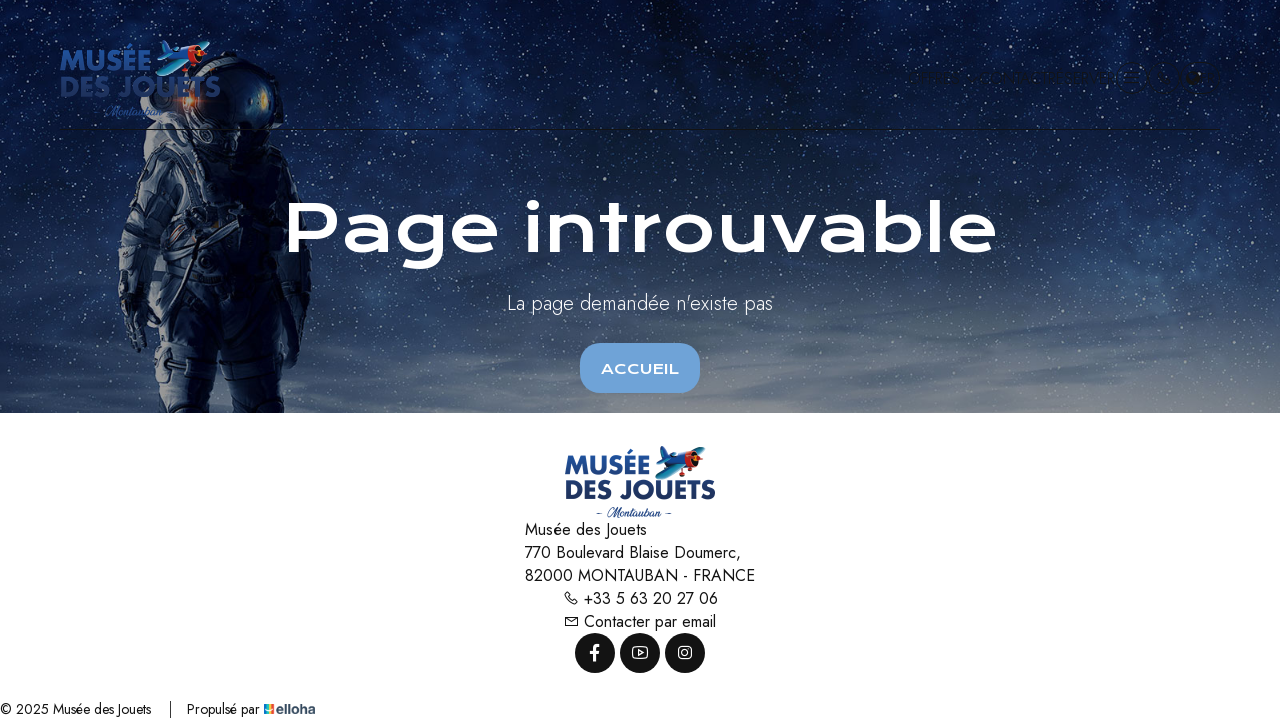

--- FILE ---
content_type: text/html
request_url: https://www.lemuseedesjouets.fr/index.php/2019/08/02/
body_size: 18971
content:












<!DOCTYPE html>
<html lang="fr" culture="fr-FR">
<head>
    <title></title>
    <meta name="description" content="">
    
<meta http-equiv="Content-Type" content="text/html; charset=UTF-8">
<meta charset="utf-8">
<meta http-equiv="X-UA-Compatible" content="IE=edge">
<meta name="viewport" content="width=device-width, initial-scale=1.0, maximum-scale=1.0, user-scalable=no">
<meta name="format-detection" content="telephone=no">
<meta name="apple-mobile-web-app-capable" content="yes">
<meta id="Meta-lang" http-equiv="content-language" content="fr" data-date-format="dd/mm/yyyy">



    <link rel="shortcut icon" type="image/x-icon" href="https://www.lemuseedesjouets.fr/MdJ - icone.png" />
    <link rel="preconnect" href="https://fonts.googleapis.com">
    <link rel="preconnect" href="https://fonts.gstatic.com" crossorigin>
    <link href="https://fonts.googleapis.com/css2?family=Krona+One&amp;display=swap" rel="stylesheet">
    <link href="https://fonts.googleapis.com/css2?family=Jost:ital,wght@0,100..900&amp;display=swap" rel="stylesheet">
    <link rel="stylesheet" href="https://cdn.jsdelivr.net/npm/@flaticon/flaticon-uicons/css/all/all.css">
    <link rel="stylesheet" type="text/css" href="https://static.elloha.com/webgen/css/line-awesome/line-awesome.min.css">
    <link rel="stylesheet" type="text/css" href="https://static.elloha.com/webgen/css/font-awesome.min.css">
    <link rel="stylesheet" type="text/css" href="https://static.elloha.com/webgen/css/fa-brands.min.css">
    <link rel="stylesheet" type="text/css" href="https://static.elloha.com/webgen/css/jquery-ui.min.css">
    <link rel="stylesheet" type="text/css" href="https://static.elloha.com/webgen/css/bootstrap/bootstrap-min.css">
    <link rel="stylesheet" type="text/css" href="https://static.elloha.com/webgen/css/owl.carousel.2.3.4.min.css">
    <link rel="stylesheet" type="text/css" href="https://static.elloha.com/webgen/css/owl.theme.default.2.3.4.min.css">
    <link rel="stylesheet" type="text/css" href="https://static.elloha.com/webgen/css/jquery-ui.min.css">
    <link rel="stylesheet" type="text/css" href="https://static.elloha.com/webgen/css/lightgallery.min.css">
    <link rel="stylesheet" href="https://maxst.icons8.com/vue-static/landings/line-awesome/line-awesome/1.3.0/css/line-awesome.min.css">
    <link rel="stylesheet" href="https://code.jquery.com/ui/1.12.1/themes/base/jquery-ui.css">
    <link rel="stylesheet" href="https://cdnjs.cloudflare.com/ajax/libs/jquery-modal/0.9.1/jquery.modal.min.css" />
    <link rel="stylesheet" href="https://cdnjs.cloudflare.com/ajax/libs/bootstrap-daterangepicker/3.0.5/daterangepicker.css">
    <link rel="stylesheet" type="text/css" href="https://www.lemuseedesjouets.fr/css/common.min.css?v=Modele-32-01_">
    <link rel="stylesheet" type="text/css" href="https://www.lemuseedesjouets.fr/css/elloha-template-32.min.css?v=Modele-32-01_">
    <link rel="stylesheet" type="text/css" href="https://www.lemuseedesjouets.fr/css/custom.css?v=Modele-32-01_">
</head>
<body>
    <div class="page-404">

        <main style="background-image: url(https://static.elloha.com/webgen/img/404.jpg)">
            <!-- NAV GLOBALE -->
            <div class="first-nav" style="padding: 24px 20px;">
                <div class="content-section">
                    <div class="logo-contact-and-menu">
                        <div class="logo logo-w">
                            <a class="logo-top " href="https://www.lemuseedesjouets.fr/">
                                <img src="https://medias.elloha.com/300x200/e4c0f582-d123-4c5e-a163-971959c302db/mdj---logo-sans-fond.png" alt="Mus&#233;e des Jouets">
                                
                            </a>
                        </div>
            
                        <div class="contact-lang-menu">
                            <div class="contact-and-lang-row">
                                <div class="contact-icones">
                                    <a href="tel:+33 5 63 20 27 06" class="contact-w tel-hover">
                                        <i class="las la-phone"></i>
                                    </a>
                                </div>
            
                                <div class="dropdown languages">
                                    <div class="dropdown-div" data-toggle="dropdown">
                                        <i class="fa fa-globe"></i>
                                        <div class="current-lang flag">fr</div>
                                    </div>
                                    <ul class="dropdown-menu">
                                        <li><a href="https://www.lemuseedesjouets.fr/en-GB" lang="en"><div class="flag">en</div></a></li>
                                        <li><a href="https://www.lemuseedesjouets.fr/es-ES" lang="es"><div class="flag">es</div></a></li>
                                    </ul>
                                </div>
                            </div>
            
                            <div class="navbar-toggler">
                                <i class="btn-menu las la-bars"></i>
                                <i class="btn-menu las la-times d-none"></i>
                            </div>
            
                            <nav class="navbar-big">
                                <ul class="navbar">
                                    <li class="dropdown clic-sub-menu menu-header-li onglet-hidden-tab">
                                        <a  data-toggle="dropdown"  href="#">D&#233;couvrir <i class="las la-angle-down"></i></a>
                                        <ul class="dropdown-menu sub-menu">
                                            <li><a href="https://www.lemuseedesjouets.fr/presentation/infos-pratiques.html">Infos pratiques</a></li>
                                            <li><a href="https://www.lemuseedesjouets.fr/presentation/focus-sur-.html">Focus sur ...</a></li>
                                            <li><a href="https://www.lemuseedesjouets.fr/presentation/l-espace-ferroviaire.html">L'espace ferroviaire</a></li>
                                            <li><a href="https://www.lemuseedesjouets.fr/presentation/l-espace-routier.html">L'espace routier</a></li>
                                            <li><a href="https://www.lemuseedesjouets.fr/presentation/nos-poupees-barbie.html">Nos poup&#233;es BARBIE</a></li>
                                            <li><a href="https://www.lemuseedesjouets.fr/presentation/le-cirque-zander.html">Le cirque ZANDER</a></li>
                                            <li><a href="https://www.lemuseedesjouets.fr/presentation/l-espace-jeux-et-la-boutique.html">L'espace jeux et la boutique</a></li>
                                            <li><a href="https://www.lemuseedesjouets.fr/presentation/la-cite-des-enfants-et-ses-benevoles.html">La Cit&#233; des Enfants et ses b&#233;n&#233;voles</a></li>
                                            <li><a href="https://www.lemuseedesjouets.fr/presentation/votre-soutien-est-important.html">Votre soutien est important</a></li>
                                        </ul>
                                    </li>
                                    <li class="dropdown clic-sub-menu menu-header-li">
                                        <a data-toggle="dropdown" href="#">Offres <i class="las la-angle-down"></i></a>
                                        <ul class="dropdown-menu sub-menu">
                                            <li><a href="https://www.lemuseedesjouets.fr/offres.html">Voir toutes les offres</a> </li>
                                            <li><a href="https://www.lemuseedesjouets.fr/offres/formule-n-1-billets-a-l-unite.html">Formule n&#176; 1 : billets &#224; l'unit&#233;</a></li>
                                            <li><a href="https://www.lemuseedesjouets.fr/offres/formule-n-2-famille-a-partir-de-2-adultes-et-2-enfants.html">Formule n&#176; 2 :  famille - &#224; partir de 2 adultes et 2 enfants</a></li>
                                            <li><a href="https://www.lemuseedesjouets.fr/offres/formule-n-3-le-gouter-d-anniversaire.html">Formule n&#176; 3 : le go&#251;ter d'anniversaire</a></li>
                                            <li><a href="https://www.lemuseedesjouets.fr/offres/groupes.html">Groupes</a></li>
                                            <li><a href="https://www.lemuseedesjouets.fr/offres/vous-avez-gagne-.html">Vous avez gagn&#233; ...</a></li>
                                        </ul>
                                    </li>
                                    <li class="menu-header-li onglet-hidden-tab">
                                        <a href="https://www.lemuseedesjouets.fr/gifts.html">Cartes cadeaux</a>
                                    </li>
                                    <li class="menu-header-li onglet-hidden-tab">
                                        <a href="https://www.lemuseedesjouets.fr/news.html">News</a>
                                    </li>
                                    <li class="menu-header-li">
                                        <a href="https://www.lemuseedesjouets.fr/contact.html">Contact</a>
                                    </li>
                                    <li class="button-nav-resa menu-header-li">
                                        <a href="https://www.lemuseedesjouets.fr/reservation-en-ligne.html">R&#233;server</a>
                                    </li>
                                </ul>
                            </nav>
                        </div>
                    </div>
            
                    <!-- NAV MOBILE -->
                    <nav class="mobile-nav">
                        <ul class="menu menu-mobile">
                            <li class="clic-sub-menu">
                                <a href="#">D&#233;couvrir <i class="las la-angle-down"></i></a>
                                <ul class="sub-menu">
                                    <li><a href="https://www.lemuseedesjouets.fr/presentation/infos-pratiques.html">Infos pratiques</a></li>
                                    <li><a href="https://www.lemuseedesjouets.fr/presentation/focus-sur-.html">Focus sur ...</a></li>
                                    <li><a href="https://www.lemuseedesjouets.fr/presentation/l-espace-ferroviaire.html">L'espace ferroviaire</a></li>
                                    <li><a href="https://www.lemuseedesjouets.fr/presentation/l-espace-routier.html">L'espace routier</a></li>
                                    <li><a href="https://www.lemuseedesjouets.fr/presentation/nos-poupees-barbie.html">Nos poup&#233;es BARBIE</a></li>
                                    <li><a href="https://www.lemuseedesjouets.fr/presentation/le-cirque-zander.html">Le cirque ZANDER</a></li>
                                    <li><a href="https://www.lemuseedesjouets.fr/presentation/l-espace-jeux-et-la-boutique.html">L'espace jeux et la boutique</a></li>
                                    <li><a href="https://www.lemuseedesjouets.fr/presentation/la-cite-des-enfants-et-ses-benevoles.html">La Cit&#233; des Enfants et ses b&#233;n&#233;voles</a></li>
                                    <li><a href="https://www.lemuseedesjouets.fr/presentation/votre-soutien-est-important.html">Votre soutien est important</a></li>
                                </ul>
                            </li>
                            <li class="clic-sub-menu onglet-hidden-tab">
                                <a href="#">Offres <i class="las la-angle-down"></i></a>
                                <ul class="sub-menu">
                                    <li><a href="https://www.lemuseedesjouets.fr/offres.html">Voir toutes les offres</a> </li>
                                    <li><a href="https://www.lemuseedesjouets.fr/offres/formule-n-1-billets-a-l-unite.html">Formule n&#176; 1 : billets &#224; l'unit&#233;</a></li>
                                    <li><a href="https://www.lemuseedesjouets.fr/offres/formule-n-2-famille-a-partir-de-2-adultes-et-2-enfants.html">Formule n&#176; 2 :  famille - &#224; partir de 2 adultes et 2 enfants</a></li>
                                    <li><a href="https://www.lemuseedesjouets.fr/offres/formule-n-3-le-gouter-d-anniversaire.html">Formule n&#176; 3 : le go&#251;ter d'anniversaire</a></li>
                                    <li><a href="https://www.lemuseedesjouets.fr/offres/groupes.html">Groupes</a></li>
                                    <li><a href="https://www.lemuseedesjouets.fr/offres/vous-avez-gagne-.html">Vous avez gagn&#233; ...</a></li>
                                </ul>
                            </li>
                            <li>
                                <a href="https://www.lemuseedesjouets.fr/gifts.html">Cartes cadeaux</a>
                            </li>
                            <li>
                                <a href="https://www.lemuseedesjouets.fr/news.html">News</a>
                            </li>
                            <li class="onglet-hidden-tab">
                                <a href="https://www.lemuseedesjouets.fr/contact.html">Contact</a>
                            </li>
                            <li class="onglet-hidden-tab">
                                <a href="https://www.lemuseedesjouets.fr/reservation-en-ligne.html">R&#233;server</a>
                            </li>
                        </ul>
                    </nav>
            
                    <div class="contain-hr contain-hr-header">
                        <hr class="footer-hr">
                    </div>
                </div>
            </div>
            <div class="content-404">
                <h1>Page introuvable</h1>
                <div class="text-404">La page demandée n'existe pas</div>
                <div><a href="https://www.lemuseedesjouets.fr/" class="btn btn-404">Accueil</a></div>
            </div>
        </main>

        <footer class="section-footer">
            <div class="content-footer">
                <div class="col-footer left-logo">
                    <a class="logo-footer " href="https://www.lemuseedesjouets.fr/">
                        <img src="https://medias.elloha.com/300x200/e4c0f582-d123-4c5e-a163-971959c302db/mdj---logo-sans-fond.png" alt="Mus&#233;e des Jouets">
                        
                    </a>
                </div>
                <div class="col-footer center-address">
                    <p>
                        Mus&#233;e des Jouets<sup class="rating-stars"></sup><br>
                        770 Boulevard Blaise Doumerc,<br />82000 MONTAUBAN - FRANCE
                    </p>
                </div>
                <div class="col-footer center-contact">
                    <p>
                        <a href="tel:+33 5 63 20 27 06"><i class="las la-phone"></i>+33 5 63 20 27 06</a><br />
                        <a class="dynamic-mail-to"><i class="las la-envelope"></i>Contacter par email</a>
                    </p>
                </div>
                <div class="col-footer right-social-info">
                    
                    <a href="https://www.facebook.com/museejouetsmontauban?locale=fr_FR" target="_blank"><i class="lab la-facebook-f"></i></a>
                    
                    
                    <a href="https://www.youtube.com/@museejouets7240" target="_blank"><i class="lab la-youtube"></i></a>
                    <a href="https://www.instagram.com/museedesjouetsmontauban/" target="_blank"><i class="lab la-instagram"></i></a>
                    
                    
                </div>
            </div>

            <div class="footer-copyright">
                <p class="copyright">
                    &#169; 2025 Mus&#233;e des Jouets<sup class="rating-stars"></sup>
                    <span class="trait-vertical">|</span>
                    Propuls&#233; par <a href="http://www.elloha.com/fr/" target="_blank"><img src="https://static.elloha.com/webgen/img/elloha.png" alt=" "></a>
                </p>
            </div>
        </footer>
    </div>
</body>
<script type="text/javascript" src="https://static.elloha.com/webgen/js/jquery-2.2.4.min.js"></script>
<script src="https://code.jquery.com/ui/1.12.1/jquery-ui.min.js"></script>
<script type="text/javascript" src="https://static.elloha.com/webgen/js/plugins.min.js"></script>
<script type="text/javascript" src="https://static.elloha.com/webgen/js/bootstrap/bootstrap-min.js"></script>
<script type="text/javascript" src="https://static.elloha.com/webgen/js/owl.carousel.2.3.4.min.js"></script>
<script type="text/javascript" src="https://static.elloha.com/webgen/js/mandrill/mandrill.min.js"></script>
<script src="https://cdn.apple-mapkit.com/mk/5.x.x/mapkit.core.js" crossorigin async data-callback="initMapKit" data-libraries="map" data-initial-token="eyJhbGciOiJFUzI1NiIsInR5cCI6IkpXVCIsImtpZCI6IjlVRzk3ODVEMkQifQ.eyJpYXQiOjE3NjkyMjYyMzkuNTg0NjI4MSwiZXhwIjoxNzcxOTA0NjM5LjU4NDYyODEsImlzcyI6Ijk3NTJTREFNQ1oiLCJvcmlnaW4iOiJodHRwczovL3d3dy5sZW11c2VlZGVzam91ZXRzLmZyIn0.ZLbzEmwSl1hUT6Q2jDBUI_5tIHHVSk2VI7uXSI6GtGv1gpOFvSzcTzv-rbhyICgPbgFTf_AsDtWgPkZZipN90A"></script>
<script type="text/javascript" src="https://static.elloha.com/webgen/js/skycons.min.js"></script>
<script type="text/javascript" src="https://static.elloha.com/webgen/js/lightgallery-all.min.js"></script>
<script type="text/javascript" src="https://www.lemuseedesjouets.fr/js/config.js?v=Modele-32-01_"></script>
<script type="text/javascript" src="https://static.elloha.com/webgen/js/jquery.countdown.min.js"></script>
<script type="text/javascript" src="https://static.elloha.com/webgen/js/jquery.fittext.min.js"></script>
<script type="text/javascript" src="https://static.elloha.com/webgen/js/jquery.validate.min.js"></script>
<script type="text/javascript" src="https://static.elloha.com/webgen/js/jquery.ebcaptcha.min.js"></script>
<script type="text/javascript" src="https://static.elloha.com/webgen/js/masonry.pkgd.min.js"></script>
<script src="https://cdnjs.cloudflare.com/ajax/libs/moment.js/2.29.1/moment.min.js"></script>
<script src="https://cdnjs.cloudflare.com/ajax/libs/bootstrap-daterangepicker/3.0.5/daterangepicker.js"></script>
<script src="https://cdnjs.cloudflare.com/ajax/libs/jquery-modal/0.9.1/jquery.modal.min.js"></script>
<script type="text/javascript" src="https://www.lemuseedesjouets.fr/js/common.min.js"></script>
<script type="text/javascript" src="https://www.lemuseedesjouets.fr/js/elloha-template-32.min.js"></script>
<script type="text/javascript" src="https://static.elloha.com/webgen/js/newcookieconsent.min.js"></script>
<script src="https://js.hcaptcha.com/1/api.js"></script>
</html>

--- FILE ---
content_type: text/css
request_url: https://www.lemuseedesjouets.fr/css/elloha-template-32.min.css?v=Modele-32-01_
body_size: 30721
content:
*{box-sizing:border-box;color:var(--color-text);font-family:var(--font-text),sans-serif;font-size:16px;font-style:normal;font-weight:300;line-height:normal;margin:0;padding:0}body{background-color:var(--color-bg-1)!important}main{padding:0}h1,h2,h3,h3 a{color:var(--color-title);font-family:var(--font-title);font-weight:400;margin:0}h1,h2{font-size:24px}h3,h3 a{font-size:20px}.section{padding:32px 20px}.section-newsletter{padding:0 20px 32px 20px}.section-title{margin-bottom:32px}.content-section,.section-newsletter .bg-img{width:100%;max-width:1600px;margin-left:auto;margin-right:auto}.opacity{background-color:rgba(0,0,0,.2)}.owl-carousel .owl-stage{margin:0}.owl-theme .owl-nav button:hover{background:transparent!important}.owl-theme .owl-dots .owl-dot span{background:rgba(219,71,22,.4)}.owl-theme .owl-dots .owl-dot.active span,.owl-theme .owl-dots .owl-dot:hover span{background:var(--color-red)!important}.owl-theme .owl-nav button:hover i.las{color:var(--color-link)}.owl-theme .owl-nav{display:flex;gap:56px;justify-content:center;margin-top:16px!important}.owl-carousel .owl-nav button.owl-next i.las,.owl-carousel .owl-nav button.owl-prev i.las{font-size:32px}button#cookie i{color:var(--color-text-white);font-size:25px}.btn-contain{display:flex;justify-content:center;width:100%}.btn-contain:hover a{color:var(--color-text-white)}.btn{background-color:var(--color-btn);border-radius:20px;color:var(--color-text-white);font-family:var(--font-title);font-size:14px;font-weight:400;padding:8px 16px;text-transform:uppercase}.btn:hover{transform:scale(1.1)}a,a i,a:hover,a i:hover{color:var(--color-text);text-decoration:none!important}#seeLess2,#seeLess1,#seeLess6{display:none}.more-less-btn-contain{margin-top:10px}.more-less-btn{color:var(--color-link);font-size:14px;font-weight:400;text-decoration-line:underline!important}.more-less-btn:hover{color:var(--color-link);text-decoration-line:underline!important}.principal-title-other-pages{text-align:start!important}.img-banner{height:150px;object-fit:cover;object-position:center;width:100%}.description-presta-offers>*,.description-option>*,.descrip-special-offers>*,.description-news>*{font-size:16px;text-align:left!important}.first-nav{padding:24px 20px}.logo-contact-and-menu{align-items:center;display:flex;flex-direction:row;justify-content:space-between;margin-bottom:8px}.contain-hr-header{padding:0!important}.logo-top.logo-text .title{font-size:24px!important;font-weight:400}.contact-lang-menu,.contact-icones,.contact-and-lang-row{align-items:center;display:flex;flex-direction:row;gap:16px}.contact-icones{flex-wrap:wrap}.contact-w.tel-hover i.las{align-items:center;border:1px solid var(--color-text);border-radius:50%;display:flex;height:32px;justify-content:center;padding:5px;width:32px}.dropdown-div{border:1px solid var(--color-text);border-radius:20px;align-items:center;display:flex;flex-direction:row;gap:5px;padding:5px}.dropdown-div:hover{background:var(--color-link);cursor:pointer}.current-lang.flag,.flag{font-size:14px;text-transform:uppercase}.dropdown-menu{background-color:transparent;border-radius:20px;box-shadow:none;border:0;min-width:inherit;right:0}.dropdown-menu>li>a{background:var(--color-text-white);border:1px solid var(--color-text);border-radius:20px;display:flex;justify-content:center;margin-bottom:2px;padding:3px 10px;text-transform:uppercase}.dropdown-menu>li>a:hover{background:var(--color-link)}.navbar-toggler .btn-menu{font-size:30px}.mobile-nav .menu-mobile{background-color:var(--color-text-white);display:none;padding:24px 20px}.mobile-nav .menu-mobile.menu-mobile-active{border-top:1px solid var(--color-text);display:block;margin-bottom:0;width:100%}.mobile-nav .menu-mobile li{display:block!important;padding-bottom:20px}.mobile-nav .menu-mobile li:last-child,.mobile-nav .nav .sub-menu li:last-child{padding-bottom:0}.mobile-nav .menu-mobile li a{align-items:center;gap:5px;display:flex;justify-content:end;text-align:end;text-transform:uppercase;z-index:1}.mobile-nav .menu-mobile li a:hover{color:var(--color-link)}.mobile-nav .sub-menu{display:none}.mobile-nav .sub-menu.sub-menu-active{display:flex;flex-direction:column;gap:20px;padding:20px 30px 0 30px;overflow:hidden}.mobile-nav .sub-menu li{display:flex!important;justify-content:end;padding-bottom:0}.mobile-nav .sub-menu li a{font-size:12px}.navbar-big{display:none}.section-title-general{padding:20px 24px}.principal-title{display:flex;flex-direction:column;justify-content:center;text-align:center}.principal-title h1{margin-bottom:16px}.section-widget-be.section-video,.section-widget-be .video-wrap{position:relative}.section-video .opacity{bottom:0;position:absolute;width:100%}.section-widget-be .bloc-title-reservation.bg-img,.section-widget-be .opacity,.section-widget-be .video-wrap iframe,.section-widget-be .video-wrap,.section-widget-be.section-video{height:calc(100vh - 235px)}.section-widget-be .video-wrap iframe{display:inherit;width:100%}.section-widget-be .video-wrap{padding-bottom:0}.section-widget-be .section-BE-home{align-items:end;display:flex;height:100%;padding:24px 20px}.section-widget-be .rounded-box{align-items:center;display:flex;flex-direction:column;width:100%}div#section-BE-inner{background:var(--color-bg-1);border-radius:10px;gap:8px;padding:8px}div#section-BE-inner>.accommodation{gap:8px}.bloc-date input,.bloc-date label,#room-number,#room,#rooms,#room-default,#adult-number,#adult,#adults,#child-number,#child,#childs{font-size:12px}#pax,.div-gift-cards,.div-clickAndCollect{border:1px solid var(--color-text);border-radius:20px;gap:8px;height:36px;justify-content:center}.bloc-pax{border-radius:20px}.bloc-date{border-radius:20px;height:34px}.bloc-date,#pax{padding:8px 12px}.div-gift-cards,.div-clickAndCollect{padding:4px 12px}a#bouton-recherche{border-radius:20px;height:36px;padding:8px 16px}.bloc-btn i.las.la-search{display:none}.link-gift-cards span,.link-clickAndCollect span{font-size:14px}.widget-bottom-secure{justify-content:center;padding:2px 0 0 0;row-gap:2px}.widget-bottom-secure .secure-booking-message,.widget-bottom-secure .secure-booking-payment-w,.widget-bottom-secure .secure-booking-payment-w span{color:var(--color-text-white);text-align:start}.bloc-date-big-content{background:var(--color-text-white);border:1px solid var(--color-text);border-radius:20px;gap:0;height:36px}.gifts-and-click-and-collect{gap:8px;padding:10px 5px 5px 5px}.div-gift-cards,.div-clickAndCollect{background:var(--color-bg-1)}div#section-BE-inner>.activity .dates-start{height:36px;width:100%}div#section-BE-inner>.activity .bloc-date{border:1px solid var(--color-text);border-radius:20px}.dates-start,.dates-end,.bloc-pax{height:34px}.section-slider .slider-home.bg-img,.section-slider .slider-detail.bg-img{border-radius:10px;height:400px;object-fit:cover}.section-slider .owl-theme .owl-nav.disabled+.owl-dots,.section-news .owl-theme .owl-nav.disabled+.owl-dots{margin-top:0;transform:translate(0,-40px)}.section-slider .owl-theme .owl-dots .owl-dot span,.section-news .owl-theme .owl-dots .owl-dot span{background:rgba(255,255,255,.4);margin:5px 4px;height:12px;width:12px}.section-slider .owl-theme .owl-dots .owl-dot.active span,.section-slider .owl-theme .owl-dots .owl-dot span:hover,.section-slider .owl-theme .owl-dots .owl-dot:hover span,.section-news .owl-theme .owl-dots .owl-dot.active span,.section-news .owl-theme .owl-dots .owl-dot span:hover,.section-news .owl-theme .owl-dots .owl-dot:hover span{background:var(--color-text-white)!important}.paragraph-and-scea .content-presentation{display:flex;flex-direction:column;gap:24px}.section-title-presentation{margin-bottom:0!important}.description{display:-webkit-box;overflow:hidden;transition:all .3s ease;-webkit-box-orient:vertical;-webkit-line-clamp:10}.description.expanded{-webkit-line-clamp:initial}.avatar-and-infos{align-items:center;display:flex;flex-direction:row;gap:18px}.avatar-img.bg-img{border-radius:10px;height:60px;width:60px}.name-user{font-weight:700}.confort-adds .section-title{margin-bottom:16px}.confort-adds .more-less-btn-contain{margin-top:16px}.check-options{display:flex;flex-direction:row;flex-wrap:wrap;gap:10px}.options-scea{align-items:center;background:var(--color-bg-2);border-radius:15px;justify-content:center;padding:5px 10px}.presta-contain{background-position:center;background-size:cover;border-radius:10px;height:500px;max-width:500px;width:100%}.section-prestas .offers-slider .owl-stage-outer .owl-stage .owl-item,.section-options .options-slider .owl-stage-outer .owl-stage .owl-item,.section-options .news-slider .owl-stage-outer .owl-stage .owl-item,.section-special-offers .special-offers-slider .owl-stage-outer .owl-stage .owl-item,.section-avis .avis-slider .owl-stage-outer .owl-stage .owl-item{display:flex;justify-content:center}.infos-contain{display:flex;flex-direction:column;height:100%;justify-content:space-between;padding:20px 12px 12px 12px}.saw-prices-contain{display:flex;justify-content:center;width:100%}.saw-prices{background:var(--color-bg-1);border-radius:50px;padding:2px 16px;width:fit-content}.saw-prices span{font-size:14px;font-weight:400}.saw-prices span strong{font-family:var(--font-title);font-size:20px}.infos{background:var(--color-bg-1);border-radius:10px;display:flex;flex-direction:column;gap:8px;padding:12px}.infos h3,.infos h3 a{display:-webkit-box;overflow:hidden;text-align:center;text-overflow:ellipsis;-webkit-box-orient:vertical;-webkit-line-clamp:1}.infos h3 a:hover{transform:scale(1.03)}.capacity-and-btn{display:flex;flex-direction:column;gap:16px}.description-presta-offers{display:-webkit-box;overflow:hidden;transition:all .3s ease;-webkit-box-orient:vertical;-webkit-line-clamp:3}.over-contain-presta,.over-contain-presta-news{max-width:500px;width:100%}.presta-contain-option{height:343px!important}.section-options .saw-prices-contain{min-height:30px}.section-options .infos{transform:translate(0,105px)}.footer-option{height:92px}.description-option,.description-news{display:-webkit-box;overflow:hidden;transition:all .3s ease;-webkit-box-orient:vertical;-webkit-line-clamp:2}.description-option.is-expanded,.description-news.is-expanded{max-height:150px;overflow-y:auto;-webkit-line-clamp:initial}.description.height-more{display:-webkit-box;overflow:hidden;transition:all .3s ease;-webkit-box-orient:vertical;-webkit-line-clamp:12}.description.is-expanded{max-height:auto;overflow-y:auto;-webkit-line-clamp:initial}.description-news-page-news.height-more{max-height:150px}.description-news-page-news.is-expanded{max-height:none}.seeMore3.more-less-btn-contain,.seeLess3.more-less-btn-contain,.seeMore4.more-less-btn-contain,.seeLess4.more-less-btn-contain{margin-top:8px}.presta-contain-special-offers{height:450px!important}.section-special-offers .saw-prices{background:var(--color-red)}.section-special-offers .saw-prices span strong{color:var(--color-text-white)}.section-special-offers .infos{gap:12px}.section-special-offers .capacity-beds{display:flex;flex-direction:column;gap:2px}.section-special-offers .btn{background-color:var(--color-red)}.offer-dates{display:flex;flex-direction:row;gap:4px}.calendars,.available a,td.available a.ui-state-default,.ui-state-default,.ui-widget-content .ui-state-default,.ui-widget-header .ui-state-default,.ui-button,html .ui-button.ui-state-disabled:hover,html .ui-button.ui-state-disabled:active{border-radius:10px}.calendar_status div{border-radius:5px}.calendars,.ui-widget-content{border:1px solid var(--color-text)}.section-map .content-section{display:flex;flex-direction:column;gap:32px}.title-and-address-map{display:flex;flex-direction:column;gap:16px}.address-line{align-items:center;display:flex;gap:5px}.address-line i.las{font-size:25px}.btn-map{width:fit-content}.btn-map:hover{color:var(--color-text-white)}.section-map #mapApple{border-radius:10px;height:400px}.mk-map-view{border-radius:10px}.meteo-computer{display:none!important}.meteo-module{border-radius:10px;display:flex;height:220px;justify-content:end;padding:12px}.meteo-infos{align-items:center;background:var(--color-bg-1);border-radius:10px;display:flex;height:100%;padding:10px 2px;width:221px}.weather-item{display:flex;flex-direction:column;gap:16px;height:100%;justify-content:space-between;text-align:center}.title-meteo{font-size:15px;font-family:var(--font-title)}.info-center-meteo{display:flex;flex-direction:column;gap:2px}.weather-icon-contain{display:flex;flex-direction:row;gap:5px;justify-content:center}.weather-icon{display:none}.text-meteo{font-size:14px;font-weight:400}.text-meteo strong{font-size:14px}.weather-trad{font-weight:700}.content-section-big-hours-avis{display:flex;flex-direction:column;gap:64px}.section-title-horaires{margin-bottom:24px}.section-hours .horaires-big-contain{justify-content:center;display:flex}.section-hours .horaires-solo{background:var(--color-bg-2);border-radius:10px;padding:12px}.section-hours .section-infos{display:flex;flex-direction:column;gap:12px}.section-hours .text-infos{display:flex;flex-direction:row}.day-horaire{font-weight:300;width:103px}.tripadvisor,.booking,.fairguest{display:flex;justify-content:start;min-width:100%}.section-avis .avis-slider .owl-stage-outer .owl-stage .owl-item{height:auto;margin:20px 0}.section-avis .owl-theme .owl-nav{position:absolute;bottom:45%;right:10px}.section-avis .owl-carousel .owl-nav button.owl-prev{display:none}.section-newsletter .newsletter-content{background-color:var(--color-bg-2)!important;border-radius:10px!important;padding:16px;gap:16px;width:100%}.content-section,.section-newsletter .bg-img{border-radius:10px}.section-newsletter .newsletter-content .icon-big{display:none}.section-newsletter .newsletter-content .section-title{margin-bottom:0!important;margin-top:0!important}.section-newsletter .newsletter-content .section-title h2{color:var(--color-text)!important;font-size:20px;text-align:start}.section-newsletter #Nl-form-footer{background-color:var(--color-bg-2)!important;width:100%}.section-newsletter #Nl-form-footer input{background:var(--color-bg-1);border-radius:20px;padding:12px 16px;width:70%!important}.section-newsletter #Nl-form-footer button{align-items:center;border-radius:20px;display:flex;font-size:14px;font-weight:400;justify-content:center;padding:8px 16px;width:15%}.section-newsletter #Nl-form-footer button:hover{transform:scale(1.1)}.section-footer .content-footer{background:var(--color-bg-1);display:flex;flex-direction:column;gap:12px;padding:32px 30px 24px 30px}.bottom-footer,.footer-copyright,.partners{background:var(--color-bg-1)!important}.contain-hr{display:flex;justify-content:center;padding:0 30px;width:100%}.contain-hr-top{padding:0!important}.footer-hr-top{padding-bottom:12px}.footer-hr{border-top:1px solid var(--color-text);margin-bottom:0;margin-top:0;width:100%}.footer-title-subtitle2{display:none}.footer-title-subtitle .logo-footer.logo-text{align-items:center;display:flex;flex-direction:column}.footer-title-subtitle .title{font-size:20px!important}.footer-title-subtitle .subtitle{font-weight:700;text-transform:uppercase}.section-footer .content-footer .col-footer{margin-bottom:0}.footer-address-and-medias{display:flex;flex-direction:column;gap:12px;width:100%}.footer-row-address{align-items:center;display:flex;flex-direction:row;justify-content:space-between;width:100%}.section-footer .content-footer .col-footer.center-contact{text-align:end}.section-footer .content-footer .col-footer.center-contact p{line-height:0}.col-footer.left-logo .title .rating-stars i,.col-footer.left-logo .subtitle,.col-footer.center-address p,.col-footer.center-contact a,.section-footer .bottom-footer a,.cgv-etc a,.footer-copyright div,.logo-footer.logo-text:hover{font-size:12px!important;vertical-align:baseline!important}.col-footer.center-contact a i{font-size:12px!important;vertical-align:baseline!important}.section-footer .content-footer .col-footer.right-social-info{flex-wrap:wrap}.section-footer .partners{padding:20px 30px}.section-footer .bottom-footer{justify-content:space-between;display:flex;padding:20px 30px 65px 30px;width:100%}.col-footer.center-address .rating-stars i,.footer-copyright div .rating-stars i{font-size:8px!important}.section-footer .bottom-footer,.section-footer .content-footer{border-bottom:0}.section-footer .footer-copyright img{height:10px}.cgv-etc{align-items:end;display:flex;flex-direction:column}.cgv-etc a{text-align:end}.section-footer .footer-copyright{align-items:start;display:flex;flex-direction:column;padding:0}.footer-copyright div{text-align:start}.contacts-computer,.copyright-computer,.cgv-computer{display:none!important}.section-others-pages{padding-bottom:0!important}.content-news{flex-direction:column}.other-pages{display:flex;flex-direction:row;flex-wrap:wrap;gap:8px}.other-pages a{align-items:center;border:1px solid var(--color-text);border-radius:20px;display:flex;font-family:var(--font-title);padding:4px 16px;height:fit-content;text-transform:uppercase}.other-pages a:hover{background:var(--color-link);border:1px solid transparent;color:var(--color-text-white)}.section-title-page{margin-bottom:24px!important;margin-top:24px}.content-news .photo-page{margin-bottom:0;margin-top:32px}.content-news .photo-page img{border-radius:10px;height:300px;object-fit:cover;object-position:center}.description-page{margin-top:24px}.presta-big-contain{align-items:center;display:flex;gap:16px;justify-content:start;flex-wrap:wrap}.bloc-infos .m-b-10{display:flex;flex-direction:row;justify-content:space-between}.icone-and-info-detail{align-items:baseline;display:flex;flex-direction:row;gap:10px}.icone-and-info-detail i.las,.border-top i.las{font-size:18px}.border-top{padding-bottom:8px}.section-detail-meeting .section-title{margin-top:16px;margin-bottom:16px}.section-widget-be-in-offer,.section-widget-be-in-offer .bloc-title-reservation.bg-img,.section-widget-be-in-offer .opacity,.section-widget-be-in-offer .section-BE-home{height:308px!important}.section-widget-be-in-offer .section-BE-home{padding:44px 20px 24px 20px}.menus-restau:first-child{margin-top:0;padding-top:0;padding-bottom:0}.menus-restau .title-in-offer{margin-bottom:20px}.description-gifts{display:-webkit-box;overflow:hidden;text-align:start;text-overflow:ellipsis;-webkit-box-orient:vertical;-webkit-line-clamp:3}.type-presta-around{text-transform:uppercase}.around-distance{align-items:center;display:flex;margin-bottom:8px}.around-distance strong{font-size:14px}.around-distance i.las{font-size:18px;margin-right:4px}.description-around{display:-webkit-box;overflow:hidden;text-align:start;text-overflow:ellipsis;-webkit-box-orient:vertical;-webkit-line-clamp:3}.btn-around-contain{display:flex;justify-content:center;width:100%}.btn-around{background-color:var(--color-btn);border-radius:20px;color:var(--color-text-white);font-size:12px;font-weight:700;padding:8px 16px 8px 32px;width:fit-content}.btn-around:hover{transform:inherit!important}.comment-item-w-top{align-items:center;display:flex}.comment-title{font-size:12px;font-weight:700}.text-opinion{font-size:12px}.icon-to-see.icon-all,.icon-to-see.icon-menos{position:absolute;transform:translate(-20px,-2px)}.icon-to-see.icon-all i.las,.icon-to-see.icon-menos i.las,.comment-title,.text-opinion{color:var(--color-text-white)}.around-items-w{max-width:inherit;margin-top:0;margin-bottom:0;padding-right:0;padding-left:0}.grid-item{margin-top:0;margin-bottom:0;padding-right:0;padding-left:0}.content-news-news{gap:32px}.section-title-news-news{display:flex;flex-direction:column;gap:5px}.section-widget-be-in-online-resa,.section-widget-be-in-online-resa .bloc-title-reservation.bg-img,.section-widget-be-in-online-resa .opacity{height:350px!important}.content-contactform{flex-direction:column;gap:30px}.content-contactform .content-left #Contact-form{border:0;padding:0;margin-top:0}.content-contactform .content-left #Contact-form .bloc-contact{padding-bottom:24px}.section-title-contact{margin-bottom:24px}.content-contactform .content-left #Contact-form .form-group{margin:0 0 12px 0}.last-group-contact{margin:0!important}.checkbox,.radio{margin-bottom:0;margin-top:0}.text-newsletter{font-weight:300}label{margin-bottom:0;font-weight:300}.section-contactform .content-contactform .content-left{margin-right:0!important;width:100%!important}.section-contactform .content-contactform .content-left #Contact-form .form-group .form-control{background:var(--color-bg-2);border:0;border-radius:10px;height:40px;height:40px;padding:10px 15px}.content-contactform .content-left #Contact-form .center-btn #Contact-form-submit{border-color:inherit;width:fit-content}.content-contactform .content-left #Contact-form .center-btn{align-items:center}.content-contactform .content-right{display:inherit!important;flex-direction:column;gap:24px;width:100%}.section-contactform .content-contactform .content-right>div{border-left:inherit;border-top:inherit;margin-bottom:0;padding-left:0;padding-top:0}.section-contactform .contain-hr-header{margin-bottom:24px}.section-title-contact-2{margin-bottom:5px}.address-line-contact{font-size:16px!important}.content-contactform .sub-content-block-address{flex-direction:column;display:flex;gap:5px;margin-bottom:24px!important}.content-contactform .sub-content-block{margin-bottom:8px}.content-contactform .sub-content-block i.las{font-size:20px}.content-contactform .sub-content-block a span{color:var(--color-link);font-weight:700}.content-contactform .content-right a,.content-contactform .contactme{display:flex;font-weight:700;justify-content:space-between}.title-and-social-medias{display:flex;flex-direction:row;gap:24px;justify-content:space-between}.social-links-widget .social-links{display:flex;flex-wrap:wrap;gap:10px;justify-content:end;margin-bottom:0}.social-links-widget .social-links li{margin-bottom:0;margin-right:0}@media(min-width:768px){h1{font-size:36px}h2{font-size:32px}.section{padding:32px 30px}.section-newsletter{padding:0 30px 32px 30px}.section-title{margin-bottom:40px}.img-banner{height:180px}.first-nav{padding:16px 30px!important}.contact-lang-menu{flex-direction:row-reverse}.navbar-toggler{border:1px solid;border-radius:50%;height:32px;padding:5px}.navbar-toggler .btn-menu{font-size:20px}.logo-contact-and-menu{margin-bottom:12px}.contact-icones{flex-wrap:nowrap}.mobile-nav .menu-mobile .onglet-hidden-tab{display:none!important}.navbar-big{display:inherit}.menu-header-li.onglet-hidden-tab{display:none}.navbar{display:flex;flex-direction:row;flex-wrap:wrap;justify-content:space-between;margin-bottom:0;min-height:fit-content}.navbar li{align-items:center;display:flex;list-style:none;margin-left:16px;text-align:center;text-transform:uppercase}.navbar li a{font-size:12px;white-space:nowrap}.navbar li a i{font-size:12px}.navbar li a:hover{color:var(--color-link)}.navbar-big .open>.dropdown-menu{width:max-content}.navbar-big .dropdown-menu>li>a{justify-content:start}.navbar-big .dropdown-menu>li:hover>a{color:var(--color-text)}.section-title-general{padding:16px 30px}.principal-title{margin-top:20px}.section-widget-be .bloc-title-reservation.bg-img,.section-widget-be .opacity,.section-widget-be .video-wrap iframe,.section-widget-be .video-wrap,.section-widget-be.section-video{height:calc(100vh - 295px)}.section-widget-be .section-BE-home{padding:24px 30px}.section-map .content-section{gap:40px}.address-line{font-size:20px}.meteo-infos{padding:16px 12px;width:300px}.text-meteo,.text-meteo strong{font-size:16px}.content-section-big-hours-avis{gap:32px}.day-horaire{width:135px}.tripadvisor,.booking,.fairguest{justify-content:center}.section-newsletter .newsletter-content{padding:24px}.section-newsletter .newsletter-content .section-title{width:70%;padding-left:0;padding-right:0}.section-newsletter #Nl-form-footer input{width:41%!important}.section-footer .content-footer{gap:0;padding:32px 30px 24px 30px}.footer-hr-top{padding-bottom:24px}.footer-title-subtitle2{display:initial}.footer-title-subtitle1{display:none}.footer-row-address{align-items:initial}.col-footer.center-address,.col-footer.center-contact{align-items:end;display:flex}.footer-address-and-medias{gap:24px}.section-footer .content-footer .col-footer.right-social-info{justify-content:center}.footer-title-subtitle .logo-footer.logo-text{gap:8px}.footer-title-subtitle .title{font-size:24px!important}.col-footer.left-logo .title .rating-stars i,.col-footer.left-logo .subtitle,.col-footer.center-address p,.col-footer.center-contact a,.col-footer.center-contact a i,.section-footer .bottom-footer a,.cgv-etc a,.footer-copyright div,.logo-footer.logo-text:hover{font-size:16px!important}.contain-hr{padding:0 30px}.section-footer .partners{padding:24px 30px}.section-footer .bottom-footer{padding:24px 30px 70px 30px}.section-footer .footer-copyright,.cgv-etc{gap:2px}.width-footer{width:210px}.contact-mobile-tab{display:flex;justify-content:end}.content-news .photo-page img{height:400px}.other-pages{gap:16px}.presta-big-contain{gap:24px}.section-widget-be-in-offer,.section-widget-be-in-offer .bloc-title-reservation.bg-img,.section-widget-be-in-offer .opacity,.section-widget-be-in-offer .section-BE-home{height:310px!important}.section-widget-be-in-offer .section-BE-home{padding:46px 30px 24px 30px}.content-contactform{gap:40px}.content-contactform .content-left #Contact-form .form-line{flex-direction:column}}@media(min-width:1024px){h1{font-size:48px}h2{font-size:40px}.section{padding:48px 60px}.section-newsletter{padding:0 60px 48px 60px}.img-banner{height:250px}.first-nav{padding:24px 60px!important}.logo-top.logo-text .title{font-size:32px!important}.contact-lang-menu,.contact-icones,.contact-and-lang-row{gap:24px}.navbar{column-gap:24px;justify-content:center;row-gap:12px}.navbar li{margin:0}.navbar li a{font-size:14px}.section-title-general{padding:24px 60px}.section-widget-be .bloc-title-reservation.bg-img,.section-widget-be .opacity,.section-widget-be .video-wrap iframe,.section-widget-be .video-wrap,.section-widget-be.section-video{height:calc(100vh - 355px)}div#section-BE-inner{border-radius:40px;padding:16px}div#section-BE-inner,.widget-bottom-secure,.div-gift-cards,.div-clickAndCollect{width:initial}.section-slider{margin-bottom:10px}.section-slider .slider-home.bg-img,.section-slider .slider-detail.bg-img{height:500px}.presta-contain{height:550px}.infos-and-meteo{display:flex;flex-direction:row;gap:32px;justify-content:space-between}.title-and-address-map{gap:24px;width:65%}.section-map #mapApple{height:500px}.meteo-mobile{display:none!important}.meteo-computer{display:inherit!important;width:35%}.meteo-infos{padding:16px 2px;width:220px}.text-meteo,.text-meteo strong{font-size:14px}.content-section-big-hours-avis{display:flex;flex-direction:row;gap:24px;width:100%}.section-hours,.section-avis{width:50%}.section-hours .horaires-big-contain{justify-content:start}.section-avis-2{width:100%!important}.section-newsletter #Nl-form-footer input{width:40%!important}.contain-hr{padding:0 60px}.section-footer .content-footer{padding:32px 60px 24px 60px}.section-footer .partners{padding:24px 60px}.section-footer .bottom-footer{padding:24px 60px 70px 60px}.content-news .photo-page img{height:500px}.other-pages{gap:24px}.presta-big-contain{gap:32px}.section-widget-be-in-offer,.section-widget-be-in-offer .bloc-title-reservation.bg-img,.section-widget-be-in-offer .opacity,.section-widget-be-in-offer .section-BE-home{height:235px!important}.section-widget-be-in-offer .section-BE-home{padding:62px 60px 40px 60px}.comment-title{font-size:16px}.icon-to-see.icon-all,.icon-to-see.icon-menos{transform:translate(-20px,0)}.content-news-news{gap:48px}}@media(min-width:1220px){h1{font-size:64px}.section{padding:56px 60px}.section-newsletter{padding:0 60px 56px 60px}.img-banner{height:350px}.first-nav{padding:40px 60px!important}.mobile-nav .menu-mobile .onglet-hidden-desktop{display:none!important}.navbar li a{font-size:16px}.navbar li a i{font-size:14px}.menu-header-li.onglet-hidden-tab.onglet-inherit-desktop{display:inherit}.section-title-general{padding:40px 60px}.principal-title{margin-top:38px}.section-widget-be .bloc-title-reservation.bg-img,.section-widget-be .opacity,.section-widget-be .video-wrap iframe,.section-widget-be .video-wrap,.section-widget-be.section-video{height:calc(100vh - 470px)}div#section-BE-inner,div#section-BE-inner>.accommodation{gap:16px}.section-presentation .content-section{display:flex;flex-direction:row;gap:40px}.section-slider{margin-bottom:0;width:50%}.section-slider .slider-home.bg-img,.section-slider .slider-detail.bg-img{height:550px}.paragraph-and-scea{width:50%}.description{-webkit-line-clamp:5}.presta-contain{height:600px}.presta-contain-special-offers{height:500px!important}.section-map .content-section{flex-direction:row}.infos-and-meteo{flex-direction:column;width:35%}.title-and-address-map{width:100%}.section-map #mapApple{width:100%}#applemapkit{width:65%}.meteo-computer{width:100%}.meteo-infos{padding:16px 12px;width:300px}.text-meteo,.text-meteo strong{font-size:16px}.section-newsletter .newsletter-content .section-title h2{font-size:32px}.section-newsletter #Nl-form-footer input{width:42%!important}.section-footer .content-footer{padding:32px 80px 24px 80px}.contain-hr{padding:0 80px}.section-footer .partners{padding:24px 80px}.section-footer .bottom-footer{padding:24px 80px 32px 80px}.contact-mobile-tab{display:none!important}.contacts-computer,.copyright-computer,.cgv-computer{display:inherit!important}.section-footer .content-footer .col-footer.center-contact{align-items:start;text-align:start}.section-footer .center-address.width-footer{align-items:start}.section-footer .copyright-computer{align-items:end}.section-footer .copyright-computer div{text-align:end}.section-footer .bottom-footer,.contain-hr-last{display:none}.col-footer.center-address,.col-footer.center-contact{align-items:center}.content-news .photo-page{margin-top:0}.title-descrip-and-photo{display:flex;flex-direction:row-reverse;gap:40px}.title-and-descrip,.photo-page-page{width:50%}.presta-big-contain{gap:40px}.section-widget-be-in-offer,.section-widget-be-in-offer .bloc-title-reservation.bg-img,.section-widget-be-in-offer .opacity,.section-widget-be-in-offer .section-BE-home{height:246px!important}.section-widget-be-in-offer .section-BE-home{padding:65px 60px 40px 60px}.content-news-news{gap:40px}.section-widget-be-in-online-resa,.section-widget-be-in-online-resa .bloc-title-reservation.bg-img,.section-widget-be-in-online-resa .opacity{height:450px!important}.content-contactform{flex-direction:row;gap:56px}.section-contactform .content-contactform .content-left{width:65%!important}.content-contactform .content-right{width:35%!important}.without-hr{display:none}}@media(min-width:1600px){.navbar-toggler{display:none}.menu-header-li.onglet-hidden-tab{display:initial}}i.logo-twitter{background-color:var(--color-text-white)}span.logo-twitter{background-color:var(--color-text);height:12px}

--- FILE ---
content_type: text/css
request_url: https://www.lemuseedesjouets.fr/css/custom.css?v=Modele-32-01_
body_size: 230
content:
/*Variables*/

:root {
    --color-link: #6FA3D7;
    --color-btn: #6FA3D7;
    --color-btn-txt: #FFFFFF;
    --color-text: #131313;
    --color-text-white: #FFFFFF;
    --color-title: #292B2C;
    --color-bg-1: #FFFFFF;
    --color-bg-2: #E0E8F1;
    --color-bg-3: #292B2C;
    --color-red: #DB4716;
    --font-title: Krona One;
    --font-text: Jost;
}

--- FILE ---
content_type: application/javascript
request_url: https://www.lemuseedesjouets.fr/js/elloha-template-32.min.js
body_size: 9834
content:
$(document).ready(function(){function f(){$(".owl-item.active .weather-icon").each(function(){var n=$(this).closest(".meteo-module"),t=$(this).attr("data"),i=n.data("url"),r,u;t&&t.trim()!==""?(r=i+t+".jpg",n.addClass("weather-"+t),n.css({"background-image":"url("+r+")","background-size":"cover"})):(u=i+"clear-day.jpg",n.css({"background-image":"url("+u+")","background-size":"cover"}))})}var e=$(".navbar-toggler");e.on("click",function(){$(".menu-mobile").toggleClass("menu-mobile-active");$(".navbar-toggler .btn-menu").toggleClass("d-none")});$(".clic-sub-menu").on("click",function(){$(this).children(".sub-menu").hasClass("sub-menu-active")?$(".clic-sub-menu .sub-menu").removeClass("sub-menu-active"):($(".clic-sub-menu .sub-menu").removeClass("sub-menu-active"),$(this).children(".sub-menu").addClass("sub-menu-active"))});$(".languages").on("click",function(){$(this).children(".dropdown-menu").hasClass("dropdown-menu-active")?$(".languages .dropdown-menu").removeClass("dropdown-menu-active"):($(".languages .dropdown-menu").removeClass("dropdown-menu-active"),$(this).children(".dropdown-menu").addClass("dropdown-menu-active"))});if($(".description").length>0){var n=$(".description"),t=$("#seeMore2"),i=$("#seeLess2");n[0].scrollHeight<=n.height()?(t.hide(),i.hide()):(t.show(),i.hide());t.on("click",function(r){r.preventDefault();n.css("height","auto").addClass("expanded");t.hide();i.show()});i.on("click",function(r){r.preventDefault();n.css("height","auto").removeClass("expanded");t.show();i.hide()})}$(".options-scea").hide();$(".options-scea").slice(0,10).show();$("#seeMore1").on("click",function(n){n.preventDefault();$(".options-scea:hidden").slideDown();$("#seeMore1").hide();$("#seeLess1").show()});$("#seeLess1").on("click",function(n){n.preventDefault();$(".options-scea").not(":lt(10)").slideUp();$("#seeMore1").show();$("#seeLess1").hide()});$(".options-slider").on("initialized.owl.carousel resized.owl.carousel",function(){$(".over-contain-presta").each(function(){var r=$(this),n=r.find(".description-option"),t=r.find(".seeMore3"),i=r.find(".seeLess3");n.text().trim().length>0&&n[0].scrollHeight>n.height()?(t.show(),i.hide()):(t.hide(),i.hide());t.off("click").on("click",function(r){r.preventDefault();r.stopPropagation();n.addClass("is-expanded");t.hide();i.show()});i.off("click").on("click",function(r){r.preventDefault();r.stopPropagation();n.removeClass("is-expanded");t.show();i.hide()})})});$(window).on("resize",function(){$(".options-slider").trigger("resized.owl.carousel")});setTimeout(function(){f()},50);$(".slider-meteo").on("translated.owl.carousel",function(){f()});$(".weather-trad").each(function(){var t=$(this).attr("data"),n;$(this).closest(".weather-icon-contain").addClass("weather-"+t);switch(t){case"clear-day":n="Clair";break;case"Cloudy":n="Nuageux";break;case"fog":n="Brouillard";break;case"partly-cloudy-day":n="Mi-couvert";break;case"rain":n="Pluie";break;case"sleet":n="Verglas";break;case"snow":n="Neige";break;case"wind":n="Vent";break;default:n="Undefined"}$(this).text(n)});$(".news-slider").on("initialized.owl.carousel resized.owl.carousel",function(){$(".over-contain-presta-news").each(function(){var r=$(this),n=r.find(".description-news"),t=r.find(".seeMore4"),i=r.find(".seeLess4");n.text().trim().length>0&&n[0].scrollHeight>n.height()?(t.show(),i.hide()):(t.hide(),i.hide());t.off("click").on("click",function(r){r.preventDefault();r.stopPropagation();n.addClass("is-expanded");t.hide();i.show()});i.off("click").on("click",function(r){r.preventDefault();r.stopPropagation();n.removeClass("is-expanded");t.show();i.hide()})})});$(window).on("resize",function(){$(".news-slider").trigger("resized.owl.carousel")});if($(".title-and-descrip-page").each(function(){var r=$(this),n=r.find(".description"),t=r.find(".seeMore5"),i=r.find(".seeLess5");n[0].scrollHeight>n.height()?(t.show(),i.hide(),n.addClass("height-more")):(t.hide(),i.hide(),n.removeClass("height-more"));t.off("click").on("click",function(r){r.preventDefault();r.stopPropagation();n.addClass("is-expanded");t.hide();i.show()});i.off("click").on("click",function(r){r.preventDefault();r.stopPropagation();n.removeClass("is-expanded");t.show();i.hide()})}),$(".description").length>0){var n=$(".description"),r=$("#seeMore6"),u=$("#seeLess6");n[0].scrollHeight<=n.height()?(r.hide(),u.hide()):(r.show(),u.hide());r.on("click",function(t){t.preventDefault();n.css("height","auto").addClass("expanded");r.hide();u.show()});u.on("click",function(t){t.preventDefault();n.css("height","auto").removeClass("expanded");r.show();u.hide()})}$(".title-and-descrip-news").each(function(){var r=$(this),n=r.find(".description-news-page-news"),t=r.find(".seeMore7"),i=r.find(".seeLess7");n[0].scrollHeight>n.height()?(t.show(),i.hide(),n.addClass("height-more")):(t.hide(),i.hide(),n.removeClass("height-more"));t.off("click").on("click",function(r){r.preventDefault();r.stopPropagation();n.addClass("is-expanded");t.hide();i.show()});i.off("click").on("click",function(r){r.preventDefault();r.stopPropagation();n.removeClass("is-expanded");t.show();i.hide()})})});$(document).ready(function(){$(".home-slider_img").owlCarousel({loop:!1,rewind:!0,autoplay:!0,items:1,navText:["<i class='las la-arrow-left'><\/i>","<i class='las la-arrow-right'><\/i>"],margin:20,responsiveClass:!0,responsive:{0:{touchDrag:!0,mouseDrag:!0,dots:!0,nav:!1},768:{touchDrag:!0,mouseDrag:!0,dots:!0,nav:!1},1024:{touchDrag:!0,mouseDrag:!0,dots:!0,nav:!1},1220:{touchDrag:!1,mouseDrag:!0,dots:!0,nav:!1}}});$(".offers-slider").owlCarousel({loop:!1,rewind:!0,autoplay:!0,navText:["<i class='las la-arrow-left'><\/i>","<i class='las la-arrow-right'><\/i>"],responsiveClass:!0,responsive:{0:{items:1,margin:24,touchDrag:!0,mouseDrag:!0,dots:!1,nav:!0},768:{items:2,margin:24,touchDrag:!0,mouseDrag:!0,dots:!1,nav:!0},1024:{items:2,margin:32,touchDrag:!0,mouseDrag:!0,dots:!1,nav:!0},1220:{items:3,margin:32,touchDrag:!1,mouseDrag:!0,dots:!1,nav:!0},1600:{items:4,margin:32,touchDrag:!1,mouseDrag:!0,dots:!1,nav:!0}}});$(".options-slider").owlCarousel({loop:!1,rewind:!0,autoplay:!1,navText:["<i class='las la-arrow-left'><\/i>","<i class='las la-arrow-right'><\/i>"],responsiveClass:!0,responsive:{0:{items:1,margin:24,touchDrag:!0,mouseDrag:!0,dots:!1,nav:!0},768:{items:2,margin:24,touchDrag:!0,mouseDrag:!0,dots:!1,nav:!0},1024:{items:2,margin:32,touchDrag:!0,mouseDrag:!0,dots:!1,nav:!0},1220:{items:3,margin:32,touchDrag:!1,mouseDrag:!0,dots:!1,nav:!0},1600:{items:4,margin:32,touchDrag:!1,mouseDrag:!0,dots:!1,nav:!0}}});$(".special-offers-slider").owlCarousel({loop:!1,rewind:!0,autoplay:!0,navText:["<i class='las la-arrow-left'><\/i>","<i class='las la-arrow-right'><\/i>"],responsiveClass:!0,responsive:{0:{items:1,margin:24,touchDrag:!0,mouseDrag:!0,dots:!1,nav:!0},768:{items:2,margin:24,touchDrag:!0,mouseDrag:!0,dots:!1,nav:!0},1024:{items:2,margin:32,touchDrag:!0,mouseDrag:!0,dots:!1,nav:!0},1220:{items:3,margin:32,touchDrag:!1,mouseDrag:!0,dots:!1,nav:!0},1600:{items:4,margin:32,touchDrag:!1,mouseDrag:!0,dots:!1,nav:!0}}});$(".slider-meteo").owlCarousel({loop:!1,rewind:!0,autoplay:!1,items:1,navText:["<i class='las la-angle-left'><\/i>","<i class='las la-angle-right'><\/i>"],margin:20,responsiveClass:!0,responsive:{0:{touchDrag:!0,mouseDrag:!0,dots:!0,nav:!1},768:{touchDrag:!0,mouseDrag:!0,dots:!0,nav:!1},1024:{touchDrag:!0,mouseDrag:!0,dots:!0,nav:!1},1220:{touchDrag:!1,mouseDrag:!0,dots:!0,nav:!1}}});$(".avis-slider").owlCarousel({loop:!1,rewind:!0,autoplay:!1,navText:["<i class='las la-arrow-left'><\/i>","<i class='las la-arrow-right'><\/i>"],margin:20,items:1,responsiveClass:!0,responsive:{0:{touchDrag:!0,mouseDrag:!0,dots:!1,nav:!0},768:{touchDrag:!0,mouseDrag:!0,dots:!1,nav:!0},1024:{touchDrag:!0,mouseDrag:!0,dots:!1,nav:!0},1220:{touchDrag:!1,mouseDrag:!0,dots:!1,nav:!0}}});$(".news-slider").owlCarousel({loop:!1,rewind:!0,autoplay:!1,navText:["<i class='las la-arrow-left'><\/i>","<i class='las la-arrow-right'><\/i>"],responsiveClass:!0,responsive:{0:{items:1,margin:24,touchDrag:!0,mouseDrag:!0,dots:!1,nav:!0},768:{items:2,margin:24,touchDrag:!0,mouseDrag:!0,dots:!1,nav:!0},1024:{items:2,margin:32,touchDrag:!0,mouseDrag:!0,dots:!1,nav:!0},1220:{items:3,margin:32,touchDrag:!1,mouseDrag:!0,dots:!1,nav:!0},1600:{items:4,margin:32,touchDrag:!1,mouseDrag:!0,dots:!1,nav:!0}}});$(".slider-page-page").owlCarousel({loop:!1,rewind:!0,autoplay:!0,items:1,navText:["<i class='las la-arrow-left'><\/i>","<i class='las la-arrow-right'><\/i>"],margin:20,responsiveClass:!0,responsive:{0:{touchDrag:!0,mouseDrag:!0,dots:!0,nav:!1},768:{touchDrag:!0,mouseDrag:!0,dots:!0,nav:!1},1024:{touchDrag:!0,mouseDrag:!0,dots:!0,nav:!1},1220:{touchDrag:!1,mouseDrag:!0,dots:!0,nav:!1}}});$(".detail-slider_img").owlCarousel({loop:!1,rewind:!0,autoplay:!0,items:1,navText:["<i class='las la-arrow-left'><\/i>","<i class='las la-arrow-right'><\/i>"],margin:20,responsiveClass:!0,responsive:{0:{touchDrag:!0,mouseDrag:!0,dots:!0,nav:!1},768:{touchDrag:!0,mouseDrag:!0,dots:!0,nav:!1},1024:{touchDrag:!0,mouseDrag:!0,dots:!0,nav:!1},1220:{touchDrag:!1,mouseDrag:!0,dots:!0,nav:!1}}});$(".other-offers-slider").owlCarousel({loop:!1,rewind:!0,autoplay:!0,navText:["<i class='las la-arrow-left'><\/i>","<i class='las la-arrow-right'><\/i>"],responsiveClass:!0,responsive:{0:{items:1,margin:24,touchDrag:!0,mouseDrag:!0,dots:!1,nav:!0},768:{items:2,margin:24,touchDrag:!0,mouseDrag:!0,dots:!1,nav:!0},1024:{items:2,margin:32,touchDrag:!0,mouseDrag:!0,dots:!1,nav:!0},1220:{items:3,margin:32,touchDrag:!1,mouseDrag:!0,dots:!1,nav:!0},1600:{items:4,margin:32,touchDrag:!1,mouseDrag:!0,dots:!1,nav:!0}}});$(".slider-page-news").owlCarousel({loop:!1,rewind:!0,autoplay:!0,items:1,navText:["<i class='las la-arrow-left'><\/i>","<i class='las la-arrow-right'><\/i>"],margin:20,responsiveClass:!0,responsive:{0:{touchDrag:!0,mouseDrag:!0,dots:!0,nav:!1},768:{touchDrag:!0,mouseDrag:!0,dots:!0,nav:!1},1024:{touchDrag:!0,mouseDrag:!0,dots:!0,nav:!1},1220:{touchDrag:!1,mouseDrag:!0,dots:!0,nav:!1}}})})